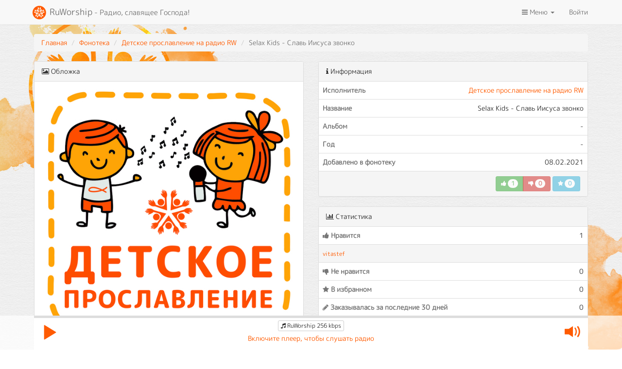

--- FILE ---
content_type: text/html; charset=UTF-8
request_url: https://ruworship.ru/track/25873
body_size: 9014
content:
<!DOCTYPE html>
<html lang="ru">
<head>
  <meta charset="UTF-8">
  <meta http-equiv="X-UA-Compatible" content="IE=edge">
  <meta name="viewport" content="width=device-width, initial-scale=1">
      <title>Детское прославление на радио RW - Selax Kids - Славь Иисуса звонко</title>
  <meta name="google-site-verification" content="Sv7YzAwEWmxS_t-SbZ6-Lf-fcxmj_0_bK_KghOoaftM"/>
  <meta name="yandex-verification" content="b28fa085ef1c9320"/>
    <meta property="og:title" content="Детское прославление на радио RW - Selax Kids - Славь Иисуса звонко">
<meta property="og:description" content="Радио RuWorship">
<meta property="og:url" content="/track/25873">
<meta property="og:image" content="/covers/0b4b9ffb1a0a69ed8fac8a355071042f.jpg">
<meta name="description" content="RuWorship - радио, славящее Господа!">
<meta name="csrf-param" content="_csrf">
<meta name="csrf-token" content="iii7u19DzsqFqMBj9vOXIYm94OiS0YxQDANr7apboGLNRez4MDueo9TYiFDCyq5Mzci5ucPi4zJYWxym-QvwOg==">

<link href="https://ruworship.ru/track/25873" rel="canonical">
<link href="/assets/8959e246/css/bootstrap.css?v=1673090109" rel="stylesheet">
<link href="/assets/ac1f591b/css/font-awesome.min.css?v=1673090110" rel="stylesheet">
<link href="/css/toastr.min.css?v=1673022204" rel="stylesheet">
<link href="/css/site.css?v=1699867748" rel="stylesheet">
<link href="/assets/bc03e5e3/rating.css?v=1673090110" rel="stylesheet">
<link href="/assets/78b72dfd/player.css?v=1673679796" rel="stylesheet"></head>
<body>

<div class="wrap">
    <nav id="w2" class="navbar-default navbar-fixed-top text-center navbar"><div class="container"><div class="navbar-header"><button type="button" class="navbar-toggle" data-toggle="collapse" data-target="#w2-collapse"><span class="sr-only">Toggle navigation</span>
<span class="icon-bar"></span>
<span class="icon-bar"></span>
<span class="icon-bar"></span></button><a class="navbar-brand" href="/"><img src="/images/logo.png" alt=""> RuWorship<small> - Радио, славящее Господа!</small></a></div><div id="w2-collapse" class="collapse navbar-collapse"><ul id="w3" class="navbar-nav navbar-right nav"><li class="dropdown"><a class="dropdown-toggle" href="#" data-toggle="dropdown"><i class="fa fa-bars"></i> Меню <span class="caret"></span></a><ul id="w4" class="dropdown-menu"><li class="dropdown-header">Каналы</li>
<li><a class="select-channel" href="/" data-server="1" data-source="https://s.ruworship.ru:8125/radio" tabindex="-1"><i class="fa fa-music"></i> RuWorship</a></li>
<li><a class="select-channel" href="/christmas" data-server="2" data-source="https://s.ruworship.ru:4015/stream" tabindex="-1"><i class="fa fa-music"></i> RuChristmas</a></li>
<li><a class="select-channel" href="/piano" data-server="6" data-source="http://s.ruworship.ru:4040/stream" tabindex="-1"><i class="fa fa-music"></i> Piano Worship</a></li>
<li><a class="select-channel" href="/psalm" data-server="3" data-source="https://s.ruworship.ru:4025/stream" tabindex="-1"><i class="fa fa-book"></i> Псалом</a></li>
<li><a class="select-channel" href="/new-testament" data-server="4" data-source="https://s.ruworship.ru:4035/stream" tabindex="-1"><i class="fa fa-book"></i> Новый завет</a></li>
<li><a class="select-channel" href="/plan" data-server="5" data-source="https://s.ruworship.ru:4005/stream" tabindex="-1"><i class="fa fa-book"></i> Библия по плану</a></li>
<li class="divider"></li>
<li class="dropdown-header">Фонотека</li>
<li><a href="/tracks" tabindex="-1"><i class="fa fa-music"></i> Песни</a></li>
<li><a href="/artists" tabindex="-1"><i class="fa fa-user"></i> Исполнители</a></li>
<li><a href="/albums" tabindex="-1"><i class="fa fa-folder"></i> Альбомы</a></li>
<li class="divider"></li>
<li class="dropdown-header">Информация</li>
<li><a href="/page/help" tabindex="-1"><i class="fa fa-question-circle"></i> Справка</a></li>
<li><a href="/page/add-song" tabindex="-1"><i class="fa fa-plus-square"></i> Предложить песню</a></li></ul></li>
<li><a href="/login">Войти</a></li></ul></div></div></nav>
  <div class="container">
      <div id="main" data-pjax-container="" data-pjax-push-state data-pjax-timeout="1000"><ul class="breadcrumb"><li><a href="/">Главная</a></li>
<li><a href="/tracks">Фонотека</a></li>
<li><a href="/artist/57">Детское прославление на радио RW</a></li>
<li class="active">Selax Kids - Славь Иисуса звонко</li>
</ul><div class="row">
  <div class="col-md-6">
    <div class="panel panel-default">
      <div class="panel-heading"><i class="fa fa-image"></i> Обложка</div>
      <div class="panel-body text-center">
          <img class="img-responsive" src="/covers/0b4b9ffb1a0a69ed8fac8a355071042f.jpg" alt="">      </div>
    </div>
  </div>
  <div class="col-md-6">
    <div class="panel panel-default">
      <div class="panel-heading"><i class="fa fa-info"></i> Информация
        <div class="pull-right"></div>
      </div>
      <table class="table table-hover">
        <tr>
          <th class="text-muted">Исполнитель</th>
          <td class="text-right"><a href="/artist/57">Детское прославление на радио RW</a></td>
        </tr>
        <tr>
          <th class="text-muted">Название</th>
          <td class="text-right">Selax Kids - Славь Иисуса звонко</td>
        </tr>
        <tr>
          <th class="text-muted">Альбом</th>
          <td class="text-right">-</td>
        </tr>
        <tr>
          <th class="text-muted">Год</th>
          <td class="text-right">-</td>
        </tr>
        <tr>
          <th class="text-muted">Добавлено в фонотеку</th>
          <td class="text-right">08.02.2021</td>
        </tr>
      </table>
      <div class="panel-footer text-right">
          <div class="btn-group"><span class="btn btn-sm rate btn-success disabled" title="Доступно только для зарегистрированных пользователей" data-toggle="tooltip" data-id="25873"><i class="fa fa-thumbs-up"></i> <span class="badge">1</span></span> <span class="btn btn-sm rate btn-danger disabled" title="Доступно только для зарегистрированных пользователей" data-toggle="tooltip" data-id="25873"><i class="fa fa-thumbs-down"></i> <span class="badge">0</span></span></div> <span class="btn btn-sm rate btn-info disabled" title="Доступно только для зарегистрированных пользователей" data-toggle="tooltip" data-id="25873"><i class="fa fa-star"></i> <span class="badge">0</span></span>                </div>
    </div>
              <div class="panel panel-default">
          <div class="panel-heading"><i class="fa fa-bar-chart"></i> Статистика</div>

          <table class="table table-hover">
            <tr>
              <th class="text-muted"><i class="fa fa-thumbs-up"></i> Нравится</th>
              <td class="text-right">1</td>
            </tr>
                              <tr>
                  <td colspan="2" class="active"><small><a href="/user/550">vitastef</a></small></td>
                </tr>
                          <tr>
              <th class="text-muted"><i class="fa fa-thumbs-down"></i> Не нравится</th>
              <td class="text-right">0</td>
            </tr>
                          <tr>
              <th class="text-muted"><i class="fa fa-star"></i> В избранном</th>
              <td class="text-right">0</td>
            </tr>
                          <tr>
              <th class="text-muted"><i class="fa fa-pencil"></i> Заказывалась за последние 30 дней</th>
              <td class="text-right">0</td>
            </tr>
            <tr>
              <th class="text-muted"><i class="fa fa-bullhorn"></i> Звучала в эфире за последние 30 дней</th>
              <td class="text-right">1</td>
            </tr>
            <tr>
              <th class="text-muted"><i class="fa fa-clock-o"></i> Последний раз звучала в эфире</th>
              <td class="text-right">4 дня назад</td>
            </tr>
          </table>
        </div>
        </div>
</div>

  <div class="row">
    <div class="col-md-12">
          <div class="panel panel-default">
    <div class="panel-heading">Все песни</div>
    <div class="panel-body">
        <div id="w1" class="grid-view table-responsive"><div class="summary"></div>
<table class="table table-striped table-hover"><thead>
<tr><th width="50"></th><th>Исполнитель</th><th>Название</th><th class="text-center">Альбом</th><th class="text-center"><i class="fa fa-thumbs-up"></i></th><th class="text-center"><i class="fa fa-thumbs-down"></i></th><th class="text-center"><i class="fa fa-star"></i></th></tr>
</thead>
<tbody>
<tr data-key="0"><td><img class="img-responsive" src="/covers/65/0b4b9ffb1a0a69ed8fac8a355071042f.jpg" alt=""></td><td><a href="/artist/57">Детское прославление на радио RW</a></td><td><a href="/track/18676">Город света - Тебя я славлю</a> </td><td class="text-center"> - </td><td class="text-center text-success">1</td><td class="text-center text-danger">0</td><td class="text-center text-info">0</td></tr>
<tr data-key="1"><td><img class="img-responsive" src="/covers/65/0b4b9ffb1a0a69ed8fac8a355071042f.jpg" alt=""></td><td><a href="/artist/57">Детское прославление на радио RW</a></td><td><a href="/track/18677">Небесное сияние - Бог Израиля</a> </td><td class="text-center"> - </td><td class="text-center text-success">6</td><td class="text-center text-danger">0</td><td class="text-center text-info">1</td></tr>
<tr data-key="2"><td><img class="img-responsive" src="/covers/65/0b4b9ffb1a0a69ed8fac8a355071042f.jpg" alt=""></td><td><a href="/artist/57">Детское прославление на радио RW</a></td><td><a href="/track/18678">Город света - За что я могу прославить Иисуса</a> </td><td class="text-center"> - </td><td class="text-center text-success">0</td><td class="text-center text-danger">0</td><td class="text-center text-info">0</td></tr>
<tr data-key="3"><td><img class="img-responsive" src="/covers/65/0b4b9ffb1a0a69ed8fac8a355071042f.jpg" alt=""></td><td><a href="/artist/57">Детское прославление на радио RW</a></td><td><a href="/track/18679">Небесное сияние - Над землей лишь один Господь</a> </td><td class="text-center"> - </td><td class="text-center text-success">1</td><td class="text-center text-danger">0</td><td class="text-center text-info">0</td></tr>
<tr data-key="4"><td><img class="img-responsive" src="/covers/65/0b4b9ffb1a0a69ed8fac8a355071042f.jpg" alt=""></td><td><a href="/artist/57">Детское прославление на радио RW</a></td><td><a href="/track/18680">Поющие сердечки - Мой Бог такой сильный</a> </td><td class="text-center"> - </td><td class="text-center text-success">3</td><td class="text-center text-danger">0</td><td class="text-center text-info">1</td></tr>
<tr data-key="5"><td><img class="img-responsive" src="/covers/65/0b4b9ffb1a0a69ed8fac8a355071042f.jpg" alt=""></td><td><a href="/artist/57">Детское прославление на радио RW</a></td><td><a href="/track/18681">Небесное сияние - Только с Иисусом</a> </td><td class="text-center"> - </td><td class="text-center text-success">2</td><td class="text-center text-danger">0</td><td class="text-center text-info">1</td></tr>
<tr data-key="6"><td><img class="img-responsive" src="/covers/65/0b4b9ffb1a0a69ed8fac8a355071042f.jpg" alt=""></td><td><a href="/artist/57">Детское прославление на радио RW</a></td><td><a href="/track/18682">Псалмяры - Утренняя песня</a> </td><td class="text-center"> - </td><td class="text-center text-success">2</td><td class="text-center text-danger">0</td><td class="text-center text-info">0</td></tr>
<tr data-key="7"><td><img class="img-responsive" src="/covers/65/0b4b9ffb1a0a69ed8fac8a355071042f.jpg" alt=""></td><td><a href="/artist/57">Детское прославление на радио RW</a></td><td><a href="/track/18683">Псалмяры - О, Иисус</a> </td><td class="text-center"> - </td><td class="text-center text-success">2</td><td class="text-center text-danger">0</td><td class="text-center text-info">1</td></tr>
<tr data-key="8"><td><img class="img-responsive" src="/covers/65/0b4b9ffb1a0a69ed8fac8a355071042f.jpg" alt=""></td><td><a href="/artist/57">Детское прославление на радио RW</a></td><td><a href="/track/18684">Чудо (Рига) - Бог держит целый мир</a> </td><td class="text-center"> - </td><td class="text-center text-success">3</td><td class="text-center text-danger">0</td><td class="text-center text-info">0</td></tr>
<tr data-key="9"><td><img class="img-responsive" src="/covers/65/0b4b9ffb1a0a69ed8fac8a355071042f.jpg" alt=""></td><td><a href="/artist/57">Детское прославление на радио RW</a></td><td><a href="/track/18685">Кристина Громанчук - Благодарю</a> </td><td class="text-center"> - </td><td class="text-center text-success">2</td><td class="text-center text-danger">0</td><td class="text-center text-info">0</td></tr>
<tr data-key="10"><td><img class="img-responsive" src="/covers/65/0b4b9ffb1a0a69ed8fac8a355071042f.jpg" alt=""></td><td><a href="/artist/57">Детское прославление на радио RW</a></td><td><a href="/track/18686">хор Кюриос - Иисус - мой лучший Друг</a> </td><td class="text-center"> - </td><td class="text-center text-success">4</td><td class="text-center text-danger">0</td><td class="text-center text-info">0</td></tr>
<tr data-key="11"><td><img class="img-responsive" src="/covers/65/0b4b9ffb1a0a69ed8fac8a355071042f.jpg" alt=""></td><td><a href="/artist/57">Детское прославление на радио RW</a></td><td><a href="/track/18687">хор Кюриос - Иисуса я благодарю</a> </td><td class="text-center"> - </td><td class="text-center text-success">2</td><td class="text-center text-danger">0</td><td class="text-center text-info">0</td></tr>
<tr data-key="12"><td><img class="img-responsive" src="/covers/65/0b4b9ffb1a0a69ed8fac8a355071042f.jpg" alt=""></td><td><a href="/artist/57">Детское прославление на радио RW</a></td><td><a href="/track/18688">хор Кюриос - Наш Бог Велик</a> </td><td class="text-center"> - </td><td class="text-center text-success">0</td><td class="text-center text-danger">0</td><td class="text-center text-info">0</td></tr>
<tr data-key="13"><td><img class="img-responsive" src="/covers/65/0b4b9ffb1a0a69ed8fac8a355071042f.jpg" alt=""></td><td><a href="/artist/57">Детское прославление на радио RW</a></td><td><a href="/track/18689">хор Кюриос - Пой, играй, воскликни Аллилуйя!</a> </td><td class="text-center"> - </td><td class="text-center text-success">2</td><td class="text-center text-danger">0</td><td class="text-center text-info">0</td></tr>
<tr data-key="14"><td><img class="img-responsive" src="/covers/65/0b4b9ffb1a0a69ed8fac8a355071042f.jpg" alt=""></td><td><a href="/artist/57">Детское прославление на радио RW</a></td><td><a href="/track/18691">Hillsong (Киев) - Меня Господь мой сотворил</a> </td><td class="text-center"> - </td><td class="text-center text-success">0</td><td class="text-center text-danger">0</td><td class="text-center text-info">0</td></tr>
<tr data-key="15"><td><img class="img-responsive" src="/covers/65/0b4b9ffb1a0a69ed8fac8a355071042f.jpg" alt=""></td><td><a href="/artist/57">Детское прославление на радио RW</a></td><td><a href="/track/18692">Город света - Я верю в Бога</a> </td><td class="text-center"> - </td><td class="text-center text-success">0</td><td class="text-center text-danger">0</td><td class="text-center text-info">0</td></tr>
<tr data-key="16"><td><img class="img-responsive" src="/covers/65/0b4b9ffb1a0a69ed8fac8a355071042f.jpg" alt=""></td><td><a href="/artist/57">Детское прославление на радио RW</a></td><td><a href="/track/18693">Дети Неба - Ты Всемогущий Бог</a> </td><td class="text-center"> - </td><td class="text-center text-success">1</td><td class="text-center text-danger">0</td><td class="text-center text-info">0</td></tr>
<tr data-key="17"><td><img class="img-responsive" src="/covers/65/0b4b9ffb1a0a69ed8fac8a355071042f.jpg" alt=""></td><td><a href="/artist/57">Детское прославление на радио RW</a></td><td><a href="/track/18694">Радость (Иваново) - О, Боже мой, благодарю</a> </td><td class="text-center"> - </td><td class="text-center text-success">1</td><td class="text-center text-danger">0</td><td class="text-center text-info">0</td></tr>
<tr data-key="18"><td><img class="img-responsive" src="/covers/65/0b4b9ffb1a0a69ed8fac8a355071042f.jpg" alt=""></td><td><a href="/artist/57">Детское прославление на радио RW</a></td><td><a href="/track/18695">Радость (Иваново) - И я хочу Тебя прославить</a> </td><td class="text-center"> - </td><td class="text-center text-success">1</td><td class="text-center text-danger">0</td><td class="text-center text-info">0</td></tr>
<tr data-key="19"><td><img class="img-responsive" src="/covers/65/0b4b9ffb1a0a69ed8fac8a355071042f.jpg" alt=""></td><td><a href="/artist/57">Детское прославление на радио RW</a></td><td><a href="/track/18696">Тропинка - Ты Царь царей, Победитель Иисус</a> </td><td class="text-center"> - </td><td class="text-center text-success">3</td><td class="text-center text-danger">0</td><td class="text-center text-info">0</td></tr>
<tr data-key="20"><td><img class="img-responsive" src="/covers/65/0b4b9ffb1a0a69ed8fac8a355071042f.jpg" alt=""></td><td><a href="/artist/57">Детское прославление на радио RW</a></td><td><a href="/track/18697">Ура - Дай свободу птице</a> </td><td class="text-center"> - </td><td class="text-center text-success">0</td><td class="text-center text-danger">0</td><td class="text-center text-info">0</td></tr>
<tr data-key="21"><td><img class="img-responsive" src="/covers/65/0b4b9ffb1a0a69ed8fac8a355071042f.jpg" alt=""></td><td><a href="/artist/57">Детское прославление на радио RW</a></td><td><a href="/track/18698">Ура - Дай, Иисус, Своё пламя</a> </td><td class="text-center"> - </td><td class="text-center text-success">0</td><td class="text-center text-danger">0</td><td class="text-center text-info">0</td></tr>
<tr data-key="22"><td><img class="img-responsive" src="/covers/65/0b4b9ffb1a0a69ed8fac8a355071042f.jpg" alt=""></td><td><a href="/artist/57">Детское прославление на радио RW</a></td><td><a href="/track/18699">Снежинка - Предвечный Бог</a> </td><td class="text-center"> - </td><td class="text-center text-success">0</td><td class="text-center text-danger">0</td><td class="text-center text-info">0</td></tr>
<tr data-key="23"><td><img class="img-responsive" src="/covers/65/0b4b9ffb1a0a69ed8fac8a355071042f.jpg" alt=""></td><td><a href="/artist/57">Детское прославление на радио RW</a></td><td><a href="/track/18700">Ура - Иисус Господь</a> </td><td class="text-center"> - </td><td class="text-center text-success">0</td><td class="text-center text-danger">0</td><td class="text-center text-info">0</td></tr>
<tr data-key="24"><td><img class="img-responsive" src="/covers/65/0b4b9ffb1a0a69ed8fac8a355071042f.jpg" alt=""></td><td><a href="/artist/57">Детское прославление на радио RW</a></td><td><a href="/track/18701">Ура - Он Господь. Он Царь царей</a> </td><td class="text-center"> - </td><td class="text-center text-success">0</td><td class="text-center text-danger">0</td><td class="text-center text-info">0</td></tr>
<tr data-key="25"><td><img class="img-responsive" src="/covers/65/0b4b9ffb1a0a69ed8fac8a355071042f.jpg" alt=""></td><td><a href="/artist/57">Детское прославление на радио RW</a></td><td><a href="/track/18702">Петя Луничкин - Надежный друг</a> </td><td class="text-center"> - </td><td class="text-center text-success">0</td><td class="text-center text-danger">0</td><td class="text-center text-info">0</td></tr>
<tr data-key="26"><td><img class="img-responsive" src="/covers/65/0b4b9ffb1a0a69ed8fac8a355071042f.jpg" alt=""></td><td><a href="/artist/57">Детское прославление на радио RW</a></td><td><a href="/track/18703">Благодать (Красноярск) - Осанна, Царю (Превозноси Творца)</a> </td><td class="text-center"> - </td><td class="text-center text-success">0</td><td class="text-center text-danger">0</td><td class="text-center text-info">0</td></tr>
<tr data-key="27"><td><img class="img-responsive" src="/covers/65/0b4b9ffb1a0a69ed8fac8a355071042f.jpg" alt=""></td><td><a href="/artist/57">Детское прославление на радио RW</a></td><td><a href="/track/18704">Ура - Мой свет</a> </td><td class="text-center"> - </td><td class="text-center text-success">0</td><td class="text-center text-danger">0</td><td class="text-center text-info">0</td></tr>
<tr data-key="28"><td><img class="img-responsive" src="/covers/65/0b4b9ffb1a0a69ed8fac8a355071042f.jpg" alt=""></td><td><a href="/artist/57">Детское прославление на радио RW</a></td><td><a href="/track/18705">Новая жизнь - Благодари Творца</a> </td><td class="text-center"> - </td><td class="text-center text-success">0</td><td class="text-center text-danger">0</td><td class="text-center text-info">0</td></tr>
<tr data-key="29"><td><img class="img-responsive" src="/covers/65/0b4b9ffb1a0a69ed8fac8a355071042f.jpg" alt=""></td><td><a href="/artist/57">Детское прославление на радио RW</a></td><td><a href="/track/18706">Источник Жизни - Иисус, Ты  Лоза</a> </td><td class="text-center"> - </td><td class="text-center text-success">3</td><td class="text-center text-danger">0</td><td class="text-center text-info">1</td></tr>
<tr data-key="30"><td><img class="img-responsive" src="/covers/65/0b4b9ffb1a0a69ed8fac8a355071042f.jpg" alt=""></td><td><a href="/artist/57">Детское прославление на радио RW</a></td><td><a href="/track/18707">Hillsong (Киев) - Иисус - мой Супергерой</a> </td><td class="text-center"> - </td><td class="text-center text-success">2</td><td class="text-center text-danger">0</td><td class="text-center text-info">0</td></tr>
<tr data-key="31"><td><img class="img-responsive" src="/covers/65/0b4b9ffb1a0a69ed8fac8a355071042f.jpg" alt=""></td><td><a href="/artist/57">Детское прославление на радио RW</a></td><td><a href="/track/18708">Дети Неба - Солнце в небе, на лугах цветы.</a> </td><td class="text-center"> - </td><td class="text-center text-success">4</td><td class="text-center text-danger">0</td><td class="text-center text-info">1</td></tr>
<tr data-key="32"><td><img class="img-responsive" src="/covers/65/0b4b9ffb1a0a69ed8fac8a355071042f.jpg" alt=""></td><td><a href="/artist/57">Детское прославление на радио RW</a></td><td><a href="/track/18709">Hillsong (Киев) - Бог велик</a> </td><td class="text-center"> - </td><td class="text-center text-success">0</td><td class="text-center text-danger">0</td><td class="text-center text-info">0</td></tr>
<tr data-key="33"><td><img class="img-responsive" src="/covers/65/0b4b9ffb1a0a69ed8fac8a355071042f.jpg" alt=""></td><td><a href="/artist/57">Детское прославление на радио RW</a></td><td><a href="/track/18710">Небесное сияние- Как прекрасно все, что Твое</a> </td><td class="text-center"> - </td><td class="text-center text-success">0</td><td class="text-center text-danger">0</td><td class="text-center text-info">0</td></tr>
<tr data-key="34"><td><img class="img-responsive" src="/covers/65/0b4b9ffb1a0a69ed8fac8a355071042f.jpg" alt=""></td><td><a href="/artist/57">Детское прославление на радио RW</a></td><td><a href="/track/18711">Источник Жизни - Имя Иисуса выше всех</a> </td><td class="text-center"> - </td><td class="text-center text-success">1</td><td class="text-center text-danger">0</td><td class="text-center text-info">0</td></tr>
<tr data-key="35"><td><img class="img-responsive" src="/covers/65/0b4b9ffb1a0a69ed8fac8a355071042f.jpg" alt=""></td><td><a href="/artist/57">Детское прославление на радио RW</a></td><td><a href="/track/18712">Источник Жизни - Наш Бог</a> </td><td class="text-center"> - </td><td class="text-center text-success">1</td><td class="text-center text-danger">0</td><td class="text-center text-info">0</td></tr>
<tr data-key="36"><td><img class="img-responsive" src="/covers/65/0b4b9ffb1a0a69ed8fac8a355071042f.jpg" alt=""></td><td><a href="/artist/57">Детское прославление на радио RW</a></td><td><a href="/track/18713">Источник Жизни - Приходи поскорее</a> </td><td class="text-center"> - </td><td class="text-center text-success">2</td><td class="text-center text-danger">0</td><td class="text-center text-info">0</td></tr>
<tr data-key="37"><td><img class="img-responsive" src="/covers/65/0b4b9ffb1a0a69ed8fac8a355071042f.jpg" alt=""></td><td><a href="/artist/57">Детское прославление на радио RW</a></td><td><a href="/track/18715">Детский хор Вадима Ятковского - В Царстве Божьем свет</a> </td><td class="text-center"><a href="/album/315">В царстве Божьем свет!</a></td><td class="text-center text-success">0</td><td class="text-center text-danger">0</td><td class="text-center text-info">0</td></tr>
<tr data-key="38"><td><img class="img-responsive" src="/covers/65/0b4b9ffb1a0a69ed8fac8a355071042f.jpg" alt=""></td><td><a href="/artist/57">Детское прославление на радио RW</a></td><td><a href="/track/18717">Детский хор Вадима Ятковского - Да благословит тебя Господь</a> </td><td class="text-center"><a href="/album/315">В царстве Божьем свет!</a></td><td class="text-center text-success">0</td><td class="text-center text-danger">0</td><td class="text-center text-info">0</td></tr>
<tr data-key="39"><td><img class="img-responsive" src="/covers/65/0b4b9ffb1a0a69ed8fac8a355071042f.jpg" alt=""></td><td><a href="/artist/57">Детское прославление на радио RW</a></td><td><a href="/track/18718">Детский хор Вадима Ятковского - Мир жизнь и праведность</a> </td><td class="text-center"><a href="/album/315">В царстве Божьем свет!</a></td><td class="text-center text-success">0</td><td class="text-center text-danger">0</td><td class="text-center text-info">0</td></tr>
<tr data-key="40"><td><img class="img-responsive" src="/covers/65/0b4b9ffb1a0a69ed8fac8a355071042f.jpg" alt=""></td><td><a href="/artist/57">Детское прославление на радио RW</a></td><td><a href="/track/18720">Детский хор Вадима Ятковского - Притчи 3.5-10</a> </td><td class="text-center"><a href="/album/315">В царстве Божьем свет!</a></td><td class="text-center text-success">1</td><td class="text-center text-danger">0</td><td class="text-center text-info">0</td></tr>
<tr data-key="41"><td><img class="img-responsive" src="/covers/65/0b4b9ffb1a0a69ed8fac8a355071042f.jpg" alt=""></td><td><a href="/artist/57">Детское прославление на радио RW</a></td><td><a href="/track/18721">Детский хор Вадима Ятковского - Утром на рассвете</a> </td><td class="text-center"><a href="/album/315">В царстве Божьем свет!</a></td><td class="text-center text-success">1</td><td class="text-center text-danger">0</td><td class="text-center text-info">0</td></tr>
<tr data-key="42"><td><img class="img-responsive" src="/covers/65/0b4b9ffb1a0a69ed8fac8a355071042f.jpg" alt=""></td><td><a href="/artist/57">Детское прославление на радио RW</a></td><td><a href="/track/18723">Детский хор Вадима Ятковского - Я поклоняюсь Тебе</a> </td><td class="text-center"><a href="/album/315">В царстве Божьем свет!</a></td><td class="text-center text-success">1</td><td class="text-center text-danger">0</td><td class="text-center text-info">1</td></tr>
<tr data-key="43"><td><img class="img-responsive" src="/covers/65/0b4b9ffb1a0a69ed8fac8a355071042f.jpg" alt=""></td><td><a href="/artist/57">Детское прославление на радио RW</a></td><td><a href="/track/18725">Hillsong (Киев)  - Поклоняюсь лишь Тебе всегда</a> </td><td class="text-center"> - </td><td class="text-center text-success">0</td><td class="text-center text-danger">0</td><td class="text-center text-info">0</td></tr>
<tr data-key="44"><td><img class="img-responsive" src="/covers/65/0b4b9ffb1a0a69ed8fac8a355071042f.jpg" alt=""></td><td><a href="/artist/57">Детское прославление на радио RW</a></td><td><a href="/track/18727">Hillsong (Киев)  - Этот день</a> </td><td class="text-center"> - </td><td class="text-center text-success">0</td><td class="text-center text-danger">0</td><td class="text-center text-info">0</td></tr>
<tr data-key="45"><td><img class="img-responsive" src="/covers/65/0b4b9ffb1a0a69ed8fac8a355071042f.jpg" alt=""></td><td><a href="/artist/57">Детское прославление на радио RW</a></td><td><a href="/track/18728">Вадим Палий - Весь мир поёт</a> </td><td class="text-center"> - </td><td class="text-center text-success">0</td><td class="text-center text-danger">0</td><td class="text-center text-info">0</td></tr>
<tr data-key="46"><td><img class="img-responsive" src="/covers/65/0b4b9ffb1a0a69ed8fac8a355071042f.jpg" alt=""></td><td><a href="/artist/57">Детское прославление на радио RW</a></td><td><a href="/track/18729">Поющие сердечки - Боже, Ты хороший</a> </td><td class="text-center"> - </td><td class="text-center text-success">3</td><td class="text-center text-danger">0</td><td class="text-center text-info">0</td></tr>
<tr data-key="47"><td><img class="img-responsive" src="/covers/65/0b4b9ffb1a0a69ed8fac8a355071042f.jpg" alt=""></td><td><a href="/artist/57">Детское прославление на радио RW</a></td><td><a href="/track/18730">Поющие сердечки - У меня есть Бог</a> </td><td class="text-center"> - </td><td class="text-center text-success">7</td><td class="text-center text-danger">0</td><td class="text-center text-info">0</td></tr>
<tr data-key="48"><td><img class="img-responsive" src="/covers/65/0b4b9ffb1a0a69ed8fac8a355071042f.jpg" alt=""></td><td><a href="/artist/57">Детское прославление на радио RW</a></td><td><a href="/track/18731">Источник Жизни - Я пою, я пою хвала Тебе, Господь</a> </td><td class="text-center"> - </td><td class="text-center text-success">2</td><td class="text-center text-danger">0</td><td class="text-center text-info">1</td></tr>
<tr data-key="49"><td><img class="img-responsive" src="/covers/65/0b4b9ffb1a0a69ed8fac8a355071042f.jpg" alt=""></td><td><a href="/artist/57">Детское прославление на радио RW</a></td><td><a href="/track/18732">Вадим Палий - Мой Бог</a> </td><td class="text-center"> - </td><td class="text-center text-success">1</td><td class="text-center text-danger">0</td><td class="text-center text-info">0</td></tr>
<tr data-key="50"><td><img class="img-responsive" src="/covers/65/0b4b9ffb1a0a69ed8fac8a355071042f.jpg" alt=""></td><td><a href="/artist/57">Детское прославление на радио RW</a></td><td><a href="/track/18733">Лиза Копытченко - Росток </a> </td><td class="text-center"> - </td><td class="text-center text-success">0</td><td class="text-center text-danger">1</td><td class="text-center text-info">0</td></tr>
<tr data-key="51"><td><img class="img-responsive" src="/covers/65/0b4b9ffb1a0a69ed8fac8a355071042f.jpg" alt=""></td><td><a href="/artist/57">Детское прославление на радио RW</a></td><td><a href="/track/18734">Лиза Копытченко - Твой Бог с тобой</a> </td><td class="text-center"> - </td><td class="text-center text-success">1</td><td class="text-center text-danger">0</td><td class="text-center text-info">0</td></tr>
<tr data-key="52"><td><img class="img-responsive" src="/covers/65/0b4b9ffb1a0a69ed8fac8a355071042f.jpg" alt=""></td><td><a href="/artist/57">Детское прославление на радио RW</a></td><td><a href="/track/18735">Лучи рассвета - Молитва</a> </td><td class="text-center"> - </td><td class="text-center text-success">0</td><td class="text-center text-danger">0</td><td class="text-center text-info">0</td></tr>
<tr data-key="53"><td><img class="img-responsive" src="/covers/65/0b4b9ffb1a0a69ed8fac8a355071042f.jpg" alt=""></td><td><a href="/artist/57">Детское прославление на радио RW</a></td><td><a href="/track/18736">Лучи рассвета - Славьте радостно</a> </td><td class="text-center"> - </td><td class="text-center text-success">0</td><td class="text-center text-danger">0</td><td class="text-center text-info">0</td></tr>
<tr data-key="54"><td><img class="img-responsive" src="/covers/65/0b4b9ffb1a0a69ed8fac8a355071042f.jpg" alt=""></td><td><a href="/artist/57">Детское прославление на радио RW</a></td><td><a href="/track/18737">Лучи рассвета - Тебя, Господь, хочу я славить</a> </td><td class="text-center"> - </td><td class="text-center text-success">0</td><td class="text-center text-danger">0</td><td class="text-center text-info">0</td></tr>
<tr data-key="55"><td><img class="img-responsive" src="/covers/65/0b4b9ffb1a0a69ed8fac8a355071042f.jpg" alt=""></td><td><a href="/artist/57">Детское прославление на радио RW</a></td><td><a href="/track/18738">Лучи рассвета - Ты велик</a> </td><td class="text-center"> - </td><td class="text-center text-success">2</td><td class="text-center text-danger">0</td><td class="text-center text-info">0</td></tr>
<tr data-key="56"><td><img class="img-responsive" src="/covers/65/0b4b9ffb1a0a69ed8fac8a355071042f.jpg" alt=""></td><td><a href="/artist/57">Детское прославление на радио RW</a></td><td><a href="/track/18739">Снежинка - Тебе, о Господь</a> </td><td class="text-center"> - </td><td class="text-center text-success">0</td><td class="text-center text-danger">0</td><td class="text-center text-info">0</td></tr>
<tr data-key="57"><td><img class="img-responsive" src="/covers/65/0b4b9ffb1a0a69ed8fac8a355071042f.jpg" alt=""></td><td><a href="/artist/57">Детское прославление на радио RW</a></td><td><a href="/track/18740">хор Кюриос  - Господь чудеса дарит людям </a> </td><td class="text-center"> - </td><td class="text-center text-success">0</td><td class="text-center text-danger">0</td><td class="text-center text-info">0</td></tr>
<tr data-key="58"><td><img class="img-responsive" src="/covers/65/0b4b9ffb1a0a69ed8fac8a355071042f.jpg" alt=""></td><td><a href="/artist/57">Детское прославление на радио RW</a></td><td><a href="/track/18741">Тропинка - С Тобой</a> </td><td class="text-center"> - </td><td class="text-center text-success">2</td><td class="text-center text-danger">0</td><td class="text-center text-info">1</td></tr>
<tr data-key="59"><td><img class="img-responsive" src="/covers/65/0b4b9ffb1a0a69ed8fac8a355071042f.jpg" alt=""></td><td><a href="/artist/57">Детское прославление на радио RW</a></td><td><a href="/track/18742">Тропинка - Я знаю</a> </td><td class="text-center"> - </td><td class="text-center text-success">2</td><td class="text-center text-danger">0</td><td class="text-center text-info">1</td></tr>
<tr data-key="60"><td><img class="img-responsive" src="/covers/65/0b4b9ffb1a0a69ed8fac8a355071042f.jpg" alt=""></td><td><a href="/artist/57">Детское прославление на радио RW</a></td><td><a href="/track/18743">Чудо  - Кто создал</a> </td><td class="text-center"> - </td><td class="text-center text-success">2</td><td class="text-center text-danger">0</td><td class="text-center text-info">0</td></tr>
<tr data-key="61"><td><img class="img-responsive" src="/covers/65/0b4b9ffb1a0a69ed8fac8a355071042f.jpg" alt=""></td><td><a href="/artist/57">Детское прославление на радио RW</a></td><td><a href="/track/18744">хор  Кюриос  - Ты покрой Cвоей рукою</a> </td><td class="text-center"> - </td><td class="text-center text-success">3</td><td class="text-center text-danger">0</td><td class="text-center text-info">0</td></tr>
<tr data-key="62"><td><img class="img-responsive" src="/covers/65/0b4b9ffb1a0a69ed8fac8a355071042f.jpg" alt=""></td><td><a href="/artist/57">Детское прославление на радио RW</a></td><td><a href="/track/19165">Hillsong (Киев) - Я улыбнусь</a> </td><td class="text-center"><a href="/album/350">Суперcильный Бог</a></td><td class="text-center text-success">1</td><td class="text-center text-danger">0</td><td class="text-center text-info">1</td></tr>
<tr data-key="63"><td><img class="img-responsive" src="/covers/65/0b4b9ffb1a0a69ed8fac8a355071042f.jpg" alt=""></td><td><a href="/artist/57">Детское прославление на радио RW</a></td><td><a href="/track/19166">Hillsong (Киев) - Я дитя Царя</a> </td><td class="text-center"><a href="/album/350">Суперcильный Бог</a></td><td class="text-center text-success">0</td><td class="text-center text-danger">0</td><td class="text-center text-info">0</td></tr>
<tr data-key="64"><td><img class="img-responsive" src="/covers/65/0b4b9ffb1a0a69ed8fac8a355071042f.jpg" alt=""></td><td><a href="/artist/57">Детское прославление на радио RW</a></td><td><a href="/track/19167">Hillsong (Киев) - Ты мой Господь</a> </td><td class="text-center"><a href="/album/350">Суперcильный Бог</a></td><td class="text-center text-success">0</td><td class="text-center text-danger">0</td><td class="text-center text-info">0</td></tr>
<tr data-key="65"><td><img class="img-responsive" src="/covers/65/0b4b9ffb1a0a69ed8fac8a355071042f.jpg" alt=""></td><td><a href="/artist/57">Детское прославление на радио RW</a></td><td><a href="/track/19168">Hillsong (Киев) - Суперсильный Бог</a> </td><td class="text-center"><a href="/album/350">Суперcильный Бог</a></td><td class="text-center text-success">1</td><td class="text-center text-danger">0</td><td class="text-center text-info">0</td></tr>
<tr data-key="66"><td><img class="img-responsive" src="/covers/65/0b4b9ffb1a0a69ed8fac8a355071042f.jpg" alt=""></td><td><a href="/artist/57">Детское прославление на радио RW</a></td><td><a href="/track/19169">Hillsong (Киев) - Свободу Ты мне дал</a> </td><td class="text-center"><a href="/album/350">Суперcильный Бог</a></td><td class="text-center text-success">0</td><td class="text-center text-danger">0</td><td class="text-center text-info">0</td></tr>
<tr data-key="67"><td><img class="img-responsive" src="/covers/65/0b4b9ffb1a0a69ed8fac8a355071042f.jpg" alt=""></td><td><a href="/artist/57">Детское прославление на радио RW</a></td><td><a href="/track/19170">Hillsong (Киев) - Свет зажги свой</a> </td><td class="text-center"><a href="/album/350">Суперcильный Бог</a></td><td class="text-center text-success">0</td><td class="text-center text-danger">0</td><td class="text-center text-info">0</td></tr>
<tr data-key="68"><td><img class="img-responsive" src="/covers/65/0b4b9ffb1a0a69ed8fac8a355071042f.jpg" alt=""></td><td><a href="/artist/57">Детское прославление на радио RW</a></td><td><a href="/track/19171">Hillsong (Киев) - Нужен мне лишь Ты</a> </td><td class="text-center"><a href="/album/350">Суперcильный Бог</a></td><td class="text-center text-success">2</td><td class="text-center text-danger">0</td><td class="text-center text-info">0</td></tr>
<tr data-key="69"><td><img class="img-responsive" src="/covers/65/0b4b9ffb1a0a69ed8fac8a355071042f.jpg" alt=""></td><td><a href="/artist/57">Детское прославление на радио RW</a></td><td><a href="/track/19172">Hillsong (Киев) - Верю я в Иисуса</a> </td><td class="text-center"><a href="/album/350">Суперcильный Бог</a></td><td class="text-center text-success">0</td><td class="text-center text-danger">0</td><td class="text-center text-info">0</td></tr>
<tr data-key="70"><td><img class="img-responsive" src="/covers/65/0b4b9ffb1a0a69ed8fac8a355071042f.jpg" alt=""></td><td><a href="/artist/57">Детское прославление на радио RW</a></td><td><a href="/track/19175">Hillsong (Киев) - Один Путь</a> </td><td class="text-center"><a href="/album/350">Суперcильный Бог</a></td><td class="text-center text-success">0</td><td class="text-center text-danger">0</td><td class="text-center text-info">0</td></tr>
<tr data-key="71"><td><img class="img-responsive" src="/covers/65/0b4b9ffb1a0a69ed8fac8a355071042f.jpg" alt=""></td><td><a href="/artist/57">Детское прославление на радио RW</a></td><td><a href="/track/19178">Hillsong (Киев) - Иисус - мой Супергерой</a> </td><td class="text-center"><a href="/album/344">Иисус мой Супергерой</a></td><td class="text-center text-success">3</td><td class="text-center text-danger">0</td><td class="text-center text-info">2</td></tr>
<tr data-key="72"><td><img class="img-responsive" src="/covers/65/0b4b9ffb1a0a69ed8fac8a355071042f.jpg" alt=""></td><td><a href="/artist/57">Детское прославление на радио RW</a></td><td><a href="/track/19183">Hillsong (Киев) - Меня Господь мой сотворил</a> </td><td class="text-center"> - </td><td class="text-center text-success">3</td><td class="text-center text-danger">0</td><td class="text-center text-info">2</td></tr>
<tr data-key="73"><td><img class="img-responsive" src="/covers/65/0b4b9ffb1a0a69ed8fac8a355071042f.jpg" alt=""></td><td><a href="/artist/57">Детское прославление на радио RW</a></td><td><a href="/track/19184">Hillsong (Киев) - Лучше, чем богатства всей земли</a> </td><td class="text-center"> - </td><td class="text-center text-success">1</td><td class="text-center text-danger">0</td><td class="text-center text-info">0</td></tr>
<tr data-key="74"><td><img class="img-responsive" src="/covers/65/0b4b9ffb1a0a69ed8fac8a355071042f.jpg" alt=""></td><td><a href="/artist/57">Детское прославление на радио RW</a></td><td><a href="/track/19185">Hillsong (Киев) - Блаженны</a> </td><td class="text-center"><a href="/album/344">Иисус мой Супергерой</a></td><td class="text-center text-success">1</td><td class="text-center text-danger">0</td><td class="text-center text-info">0</td></tr>
<tr data-key="75"><td><img class="img-responsive" src="/covers/65/0b4b9ffb1a0a69ed8fac8a355071042f.jpg" alt=""></td><td><a href="/artist/57">Детское прославление на радио RW</a></td><td><a href="/track/19187">Церковь Христа - Бог есть Свет</a> </td><td class="text-center"> - </td><td class="text-center text-success">2</td><td class="text-center text-danger">0</td><td class="text-center text-info">0</td></tr>
<tr data-key="76"><td><img class="img-responsive" src="/covers/65/0b4b9ffb1a0a69ed8fac8a355071042f.jpg" alt=""></td><td><a href="/artist/57">Детское прославление на радио RW</a></td><td><a href="/track/19188">гр. Чудо (Рига) - Бог держит целый мир</a> </td><td class="text-center"> - </td><td class="text-center text-success">1</td><td class="text-center text-danger">0</td><td class="text-center text-info">0</td></tr>
<tr data-key="77"><td><img class="img-responsive" src="/covers/65/0b4b9ffb1a0a69ed8fac8a355071042f.jpg" alt=""></td><td><a href="/artist/57">Детское прославление на радио RW</a></td><td><a href="/track/19189">гр.Псалмяры - Я люблю Тебя, Боже</a> </td><td class="text-center"> - </td><td class="text-center text-success">3</td><td class="text-center text-danger">0</td><td class="text-center text-info">0</td></tr>
<tr data-key="78"><td><img class="img-responsive" src="/covers/65/0b4b9ffb1a0a69ed8fac8a355071042f.jpg" alt=""></td><td><a href="/artist/57">Детское прославление на радио RW</a></td><td><a href="/track/19190">гр.Небесное сияние - Над землей лишь один Господь </a> </td><td class="text-center"> - </td><td class="text-center text-success">2</td><td class="text-center text-danger">0</td><td class="text-center text-info">0</td></tr>
<tr data-key="79"><td><img class="img-responsive" src="/covers/65/0b4b9ffb1a0a69ed8fac8a355071042f.jpg" alt=""></td><td><a href="/artist/57">Детское прославление на радио RW</a></td><td><a href="/track/19191">Simple stuff - Я люблю Тебя, Христос, мой Бог</a> </td><td class="text-center"> - </td><td class="text-center text-success">6</td><td class="text-center text-danger">0</td><td class="text-center text-info">2</td></tr>
<tr data-key="80"><td><img class="img-responsive" src="/covers/65/0b4b9ffb1a0a69ed8fac8a355071042f.jpg" alt=""></td><td><a href="/artist/57">Детское прославление на радио RW</a></td><td><a href="/track/19193">Детский хор Вадима Ятковского - Не собирай</a> </td><td class="text-center"><a href="/album/315">В царстве Божьем свет!</a></td><td class="text-center text-success">0</td><td class="text-center text-danger">0</td><td class="text-center text-info">0</td></tr>
<tr data-key="81"><td><img class="img-responsive" src="/covers/65/0b4b9ffb1a0a69ed8fac8a355071042f.jpg" alt=""></td><td><a href="/artist/57">Детское прославление на радио RW</a></td><td><a href="/track/19196">Hillsong (Киев) - Я теперь так счастлив</a> </td><td class="text-center"><a href="/album/344">Иисус мой Супергерой</a></td><td class="text-center text-success">0</td><td class="text-center text-danger">0</td><td class="text-center text-info">0</td></tr>
<tr data-key="82"><td><img class="img-responsive" src="/covers/65/0b4b9ffb1a0a69ed8fac8a355071042f.jpg" alt=""></td><td><a href="/artist/57">Детское прославление на радио RW</a></td><td><a href="/track/19197">Hillsong (Киев) - Царь величия</a> </td><td class="text-center"><a href="/album/344">Иисус мой Супергерой</a></td><td class="text-center text-success">0</td><td class="text-center text-danger">0</td><td class="text-center text-info">0</td></tr>
<tr data-key="83"><td><img class="img-responsive" src="/covers/65/0b4b9ffb1a0a69ed8fac8a355071042f.jpg" alt=""></td><td><a href="/artist/57">Детское прославление на радио RW</a></td><td><a href="/track/19198">Hillsong (Киев) - Ты один</a> </td><td class="text-center"><a href="/album/344">Иисус мой Супергерой</a></td><td class="text-center text-success">0</td><td class="text-center text-danger">0</td><td class="text-center text-info">0</td></tr>
<tr data-key="84"><td><img class="img-responsive" src="/covers/65/0b4b9ffb1a0a69ed8fac8a355071042f.jpg" alt=""></td><td><a href="/artist/57">Детское прославление на радио RW</a></td><td><a href="/track/19199">Hillsong (Киев) - О как люблю</a> </td><td class="text-center"><a href="/album/344">Иисус мой Супергерой</a></td><td class="text-center text-success">0</td><td class="text-center text-danger">0</td><td class="text-center text-info">0</td></tr>
<tr data-key="85"><td><img class="img-responsive" src="/covers/65/0b4b9ffb1a0a69ed8fac8a355071042f.jpg" alt=""></td><td><a href="/artist/57">Детское прославление на радио RW</a></td><td><a href="/track/19200">Hillsong (Киев) - Знаешь ты</a> </td><td class="text-center"><a href="/album/344">Иисус мой Супергерой</a></td><td class="text-center text-success">0</td><td class="text-center text-danger">0</td><td class="text-center text-info">0</td></tr>
<tr data-key="86"><td><img class="img-responsive" src="/covers/65/0b4b9ffb1a0a69ed8fac8a355071042f.jpg" alt=""></td><td><a href="/artist/57">Детское прославление на радио RW</a></td><td><a href="/track/19201">Hillsong (Киев) - Вечерняя песня</a> </td><td class="text-center"><a href="/album/344">Иисус мой Супергерой</a></td><td class="text-center text-success">1</td><td class="text-center text-danger">0</td><td class="text-center text-info">0</td></tr>
<tr data-key="87"><td><img class="img-responsive" src="/covers/65/0b4b9ffb1a0a69ed8fac8a355071042f.jpg" alt=""></td><td><a href="/artist/57">Детское прославление на радио RW</a></td><td><a href="/track/19202">Hillsong (Киев) - Будем мы танцевать</a> </td><td class="text-center"><a href="/album/344">Иисус мой Супергерой</a></td><td class="text-center text-success">0</td><td class="text-center text-danger">0</td><td class="text-center text-info">0</td></tr>
<tr data-key="88"><td><img class="img-responsive" src="/covers/65/0b4b9ffb1a0a69ed8fac8a355071042f.jpg" alt=""></td><td><a href="/artist/57">Детское прославление на радио RW</a></td><td><a href="/track/19254">ц.Ковчег (Днепр) - Благ только Бог</a> </td><td class="text-center"><a href="/album/337">Богология</a></td><td class="text-center text-success">0</td><td class="text-center text-danger">0</td><td class="text-center text-info">0</td></tr>
<tr data-key="89"><td><img class="img-responsive" src="/covers/65/0b4b9ffb1a0a69ed8fac8a355071042f.jpg" alt=""></td><td><a href="/artist/57">Детское прославление на радио RW</a></td><td><a href="/track/19255">ц.Ковчег (Днепр) - Бог исполнит всё,что обещал</a> </td><td class="text-center"><a href="/album/337">Богология</a></td><td class="text-center text-success">1</td><td class="text-center text-danger">0</td><td class="text-center text-info">0</td></tr>
<tr data-key="90"><td><img class="img-responsive" src="/covers/65/0b4b9ffb1a0a69ed8fac8a355071042f.jpg" alt=""></td><td><a href="/artist/57">Детское прославление на радио RW</a></td><td><a href="/track/19256">ц.Ковчег (Днепр) - Иисус,Ты к нам придёшь</a> </td><td class="text-center"><a href="/album/337">Богология</a></td><td class="text-center text-success">0</td><td class="text-center text-danger">0</td><td class="text-center text-info">0</td></tr>
<tr data-key="91"><td><img class="img-responsive" src="/covers/65/0b4b9ffb1a0a69ed8fac8a355071042f.jpg" alt=""></td><td><a href="/artist/57">Детское прославление на радио RW</a></td><td><a href="/track/19257">ц.Ковчег (Днепр) - Он истинный Бог и человек</a> </td><td class="text-center"><a href="/album/337">Богология</a></td><td class="text-center text-success">1</td><td class="text-center text-danger">0</td><td class="text-center text-info">0</td></tr>
<tr data-key="92"><td><img class="img-responsive" src="/covers/65/0b4b9ffb1a0a69ed8fac8a355071042f.jpg" alt=""></td><td><a href="/artist/57">Детское прославление на радио RW</a></td><td><a href="/track/19258">ц.Ковчег (Днепр) - Твой Дух</a> </td><td class="text-center"><a href="/album/337">Богология</a></td><td class="text-center text-success">0</td><td class="text-center text-danger">0</td><td class="text-center text-info">0</td></tr>
<tr data-key="93"><td><img class="img-responsive" src="/covers/65/0b4b9ffb1a0a69ed8fac8a355071042f.jpg" alt=""></td><td><a href="/artist/57">Детское прославление на радио RW</a></td><td><a href="/track/19259">ц.Ковчег (Днепр) - Здесь всё про Иисуса</a> </td><td class="text-center"><a href="/album/337">Богология</a></td><td class="text-center text-success">2</td><td class="text-center text-danger">0</td><td class="text-center text-info">0</td></tr>
<tr data-key="94"><td><img class="img-responsive" src="/covers/65/0b4b9ffb1a0a69ed8fac8a355071042f.jpg" alt=""></td><td><a href="/artist/57">Детское прославление на радио RW</a></td><td><a href="/track/19260">ц.Ковчег (Днепр) - Это Бог наш</a> </td><td class="text-center"><a href="/album/337">Богология</a></td><td class="text-center text-success">0</td><td class="text-center text-danger">1</td><td class="text-center text-info">0</td></tr>
<tr data-key="95"><td><img class="img-responsive" src="/covers/65/0b4b9ffb1a0a69ed8fac8a355071042f.jpg" alt=""></td><td><a href="/artist/57">Детское прославление на радио RW</a></td><td><a href="/track/20072">Gospel Deti - Расту как дерево</a> </td><td class="text-center"> - </td><td class="text-center text-success">1</td><td class="text-center text-danger">0</td><td class="text-center text-info">1</td></tr>
<tr data-key="96"><td><img class="img-responsive" src="/covers/65/0b4b9ffb1a0a69ed8fac8a355071042f.jpg" alt=""></td><td><a href="/artist/57">Детское прославление на радио RW</a></td><td><a href="/track/20251">Детский хор Вадима Ятковского - Аллилуйя</a> </td><td class="text-center"> - </td><td class="text-center text-success">2</td><td class="text-center text-danger">0</td><td class="text-center text-info">1</td></tr>
<tr data-key="97"><td><img class="img-responsive" src="/covers/65/0b4b9ffb1a0a69ed8fac8a355071042f.jpg" alt=""></td><td><a href="/artist/57">Детское прославление на радио RW</a></td><td><a href="/track/20252">Детский хор Вадима Ятковского - Веруй в Господа</a> </td><td class="text-center"><a href="/album/315">В царстве Божьем свет!</a></td><td class="text-center text-success">1</td><td class="text-center text-danger">0</td><td class="text-center text-info">0</td></tr>
<tr data-key="98"><td><img class="img-responsive" src="/covers/65/0b4b9ffb1a0a69ed8fac8a355071042f.jpg" alt=""></td><td><a href="/artist/57">Детское прославление на радио RW</a></td><td><a href="/track/20253">Детский хор Вадима Ятковского - Я в Твоей руке</a> </td><td class="text-center"><a href="/album/602">детский</a></td><td class="text-center text-success">0</td><td class="text-center text-danger">0</td><td class="text-center text-info">0</td></tr>
<tr data-key="99"><td><img class="img-responsive" src="/covers/65/0b4b9ffb1a0a69ed8fac8a355071042f.jpg" alt=""></td><td><a href="/artist/57">Детское прославление на радио RW</a></td><td><a href="/track/25872">Selax Kids - Радуюсь в Боге</a> </td><td class="text-center"> - </td><td class="text-center text-success">2</td><td class="text-center text-danger">0</td><td class="text-center text-info">0</td></tr>
<tr data-key="100"><td><img class="img-responsive" src="/covers/65/0b4b9ffb1a0a69ed8fac8a355071042f.jpg" alt=""></td><td><a href="/artist/57">Детское прославление на радио RW</a></td><td><a href="/track/25874">Selax Kids - Прекрасно всё, что Ты создал</a> </td><td class="text-center"> - </td><td class="text-center text-success">0</td><td class="text-center text-danger">0</td><td class="text-center text-info">0</td></tr>
<tr data-key="101"><td><img class="img-responsive" src="/covers/65/0b4b9ffb1a0a69ed8fac8a355071042f.jpg" alt=""></td><td><a href="/artist/57">Детское прославление на радио RW</a></td><td><a href="/track/25875">Selax Kids - На троне Ты</a> </td><td class="text-center"> - </td><td class="text-center text-success">0</td><td class="text-center text-danger">0</td><td class="text-center text-info">0</td></tr>
<tr data-key="102"><td><img class="img-responsive" src="/covers/65/0b4b9ffb1a0a69ed8fac8a355071042f.jpg" alt=""></td><td><a href="/artist/57">Детское прославление на радио RW</a></td><td><a href="/track/25876">Selax Kids - Люблю Тебя, Господь</a> </td><td class="text-center"> - </td><td class="text-center text-success">1</td><td class="text-center text-danger">0</td><td class="text-center text-info">0</td></tr>
<tr data-key="103"><td><img class="img-responsive" src="/covers/65/0b4b9ffb1a0a69ed8fac8a355071042f.jpg" alt=""></td><td><a href="/artist/57">Детское прославление на радио RW</a></td><td><a href="/track/25877">Selax Kids - Иисус, спасибо</a> </td><td class="text-center"> - </td><td class="text-center text-success">0</td><td class="text-center text-danger">0</td><td class="text-center text-info">0</td></tr>
<tr data-key="104"><td><img class="img-responsive" src="/covers/65/0b4b9ffb1a0a69ed8fac8a355071042f.jpg" alt=""></td><td><a href="/artist/57">Детское прославление на радио RW</a></td><td><a href="/track/25878">Selax Kids - Для меня</a> </td><td class="text-center"> - </td><td class="text-center text-success">0</td><td class="text-center text-danger">0</td><td class="text-center text-info">0</td></tr>
<tr data-key="105"><td><img class="img-responsive" src="/covers/65/0b4b9ffb1a0a69ed8fac8a355071042f.jpg" alt=""></td><td><a href="/artist/57">Детское прославление на радио RW</a></td><td><a href="/track/25879">Selax Kids - Вселенная в горошек</a> </td><td class="text-center"> - </td><td class="text-center text-success">1</td><td class="text-center text-danger">0</td><td class="text-center text-info">0</td></tr>
<tr data-key="106"><td><img class="img-responsive" src="/covers/65/0b4b9ffb1a0a69ed8fac8a355071042f.jpg" alt=""></td><td><a href="/artist/57">Детское прославление на радио RW</a></td><td><a href="/track/25880">Selax Kids - Вижу я Тебя во всём</a> </td><td class="text-center"> - </td><td class="text-center text-success">1</td><td class="text-center text-danger">0</td><td class="text-center text-info">0</td></tr>
<tr data-key="107"><td><img class="img-responsive" src="/covers/65/0b4b9ffb1a0a69ed8fac8a355071042f.jpg" alt=""></td><td><a href="/artist/57">Детское прославление на радио RW</a></td><td><a href="/track/26533">Gospel Deti - Иисус, Ты так нужен мне</a> </td><td class="text-center"> - </td><td class="text-center text-success">1</td><td class="text-center text-danger">0</td><td class="text-center text-info">0</td></tr>
<tr data-key="108"><td><img class="img-responsive" src="/covers/65/0b4b9ffb1a0a69ed8fac8a355071042f.jpg" alt=""></td><td><a href="/artist/57">Детское прославление на радио RW</a></td><td><a href="/track/26534">гр.Дети Бога - Ты моя защита</a> </td><td class="text-center"> - </td><td class="text-center text-success">2</td><td class="text-center text-danger">0</td><td class="text-center text-info">1</td></tr>
<tr data-key="109"><td><img class="img-responsive" src="/covers/65/0b4b9ffb1a0a69ed8fac8a355071042f.jpg" alt=""></td><td><a href="/artist/57">Детское прославление на радио RW</a></td><td><a href="/track/26535">гр.Дети Бога - Я Твоё дитя</a> </td><td class="text-center"> - </td><td class="text-center text-success">0</td><td class="text-center text-danger">0</td><td class="text-center text-info">0</td></tr>
<tr data-key="110"><td><img class="img-responsive" src="/covers/65/0b4b9ffb1a0a69ed8fac8a355071042f.jpg" alt=""></td><td><a href="/artist/57">Детское прославление на радио RW</a></td><td><a href="/track/26536">гр.Дети Бога - Каждым утром</a> </td><td class="text-center"> - </td><td class="text-center text-success">1</td><td class="text-center text-danger">0</td><td class="text-center text-info">0</td></tr>
<tr data-key="111"><td><img class="img-responsive" src="/covers/65/0b4b9ffb1a0a69ed8fac8a355071042f.jpg" alt=""></td><td><a href="/artist/57">Детское прославление на радио RW</a></td><td><a href="/track/26537">гр.Дети Бога - Верить и любить</a> </td><td class="text-center"> - </td><td class="text-center text-success">1</td><td class="text-center text-danger">0</td><td class="text-center text-info">1</td></tr>
<tr data-key="112"><td><img class="img-responsive" src="/covers/65/0b4b9ffb1a0a69ed8fac8a355071042f.jpg" alt=""></td><td><a href="/artist/57">Детское прославление на радио RW</a></td><td><a href="/track/27863">гр.Чайка - Белый парус</a> </td><td class="text-center"> - </td><td class="text-center text-success">1</td><td class="text-center text-danger">0</td><td class="text-center text-info">0</td></tr>
<tr data-key="113"><td><img class="img-responsive" src="/covers/65/0b4b9ffb1a0a69ed8fac8a355071042f.jpg" alt=""></td><td><a href="/artist/57">Детское прославление на радио RW</a></td><td><a href="/track/27864">4given - Иисус воскрес</a> </td><td class="text-center"> - </td><td class="text-center text-success">1</td><td class="text-center text-danger">0</td><td class="text-center text-info">0</td></tr>
<tr data-key="114"><td><img class="img-responsive" src="/covers/65/0b4b9ffb1a0a69ed8fac8a355071042f.jpg" alt=""></td><td><a href="/artist/57">Детское прославление на радио RW</a></td><td><a href="/track/27865">гр.Чайка - В моей жизни </a> </td><td class="text-center"> - </td><td class="text-center text-success">1</td><td class="text-center text-danger">0</td><td class="text-center text-info">0</td></tr>
<tr data-key="115"><td><img class="img-responsive" src="/covers/65/0b4b9ffb1a0a69ed8fac8a355071042f.jpg" alt=""></td><td><a href="/artist/57">Детское прославление на радио RW</a></td><td><a href="/track/27866">Александра Санникова - Аллилуя</a> </td><td class="text-center"> - </td><td class="text-center text-success">2</td><td class="text-center text-danger">0</td><td class="text-center text-info">0</td></tr>
<tr data-key="116"><td><img class="img-responsive" src="/covers/65/0b4b9ffb1a0a69ed8fac8a355071042f.jpg" alt=""></td><td><a href="/artist/57">Детское прославление на радио RW</a></td><td><a href="/track/27867">гр.Чайка - Доброта</a> </td><td class="text-center"> - </td><td class="text-center text-success">0</td><td class="text-center text-danger">0</td><td class="text-center text-info">0</td></tr>
<tr data-key="117"><td><img class="img-responsive" src="/covers/65/0b4b9ffb1a0a69ed8fac8a355071042f.jpg" alt=""></td><td><a href="/artist/57">Детское прославление на радио RW</a></td><td><a href="/track/27868">гр.Чайка - Иисус, Ты живёшь всегда</a> </td><td class="text-center"> - </td><td class="text-center text-success">1</td><td class="text-center text-danger">0</td><td class="text-center text-info">0</td></tr>
<tr data-key="118"><td><img class="img-responsive" src="/covers/65/0b4b9ffb1a0a69ed8fac8a355071042f.jpg" alt=""></td><td><a href="/artist/57">Детское прославление на радио RW</a></td><td><a href="/track/27869">гр.Чайка - Иисус, о Иисус</a> </td><td class="text-center"> - </td><td class="text-center text-success">0</td><td class="text-center text-danger">1</td><td class="text-center text-info">0</td></tr>
<tr data-key="119"><td><img class="img-responsive" src="/covers/65/0b4b9ffb1a0a69ed8fac8a355071042f.jpg" alt=""></td><td><a href="/artist/57">Детское прославление на радио RW</a></td><td><a href="/track/27870">гр.Чайка - Как цветок</a> </td><td class="text-center"> - </td><td class="text-center text-success">0</td><td class="text-center text-danger">0</td><td class="text-center text-info">0</td></tr>
<tr data-key="120"><td><img class="img-responsive" src="/covers/65/0b4b9ffb1a0a69ed8fac8a355071042f.jpg" alt=""></td><td><a href="/artist/57">Детское прославление на радио RW</a></td><td><a href="/track/27871">гр.Чайка - Как прекрасно всё то, что Твоё</a> </td><td class="text-center"> - </td><td class="text-center text-success">1</td><td class="text-center text-danger">0</td><td class="text-center text-info">0</td></tr>
<tr data-key="121"><td><img class="img-responsive" src="/covers/65/0b4b9ffb1a0a69ed8fac8a355071042f.jpg" alt=""></td><td><a href="/artist/57">Детское прославление на радио RW</a></td><td><a href="/track/27872">гр.Чайка - Ключ вечной жизни</a> </td><td class="text-center"> - </td><td class="text-center text-success">0</td><td class="text-center text-danger">0</td><td class="text-center text-info">0</td></tr>
<tr data-key="122"><td><img class="img-responsive" src="/covers/65/0b4b9ffb1a0a69ed8fac8a355071042f.jpg" alt=""></td><td><a href="/artist/57">Детское прославление на радио RW</a></td><td><a href="/track/27873">гр.Чайка - Не покидай меня</a> </td><td class="text-center"> - </td><td class="text-center text-success">1</td><td class="text-center text-danger">0</td><td class="text-center text-info">0</td></tr>
<tr data-key="123"><td><img class="img-responsive" src="/covers/65/0b4b9ffb1a0a69ed8fac8a355071042f.jpg" alt=""></td><td><a href="/artist/57">Детское прославление на радио RW</a></td><td><a href="/track/27874">гр.Чайка - Хоть я и мал</a> </td><td class="text-center"> - </td><td class="text-center text-success">0</td><td class="text-center text-danger">0</td><td class="text-center text-info">0</td></tr>
<tr data-key="124"><td><img class="img-responsive" src="/covers/65/0b4b9ffb1a0a69ed8fac8a355071042f.jpg" alt=""></td><td><a href="/artist/57">Детское прославление на радио RW</a></td><td><a href="/track/27875">гр.Чайка - Попурри из христианских песен</a> </td><td class="text-center"> - </td><td class="text-center text-success">1</td><td class="text-center text-danger">0</td><td class="text-center text-info">1</td></tr>
<tr data-key="125"><td><img class="img-responsive" src="/covers/65/0b4b9ffb1a0a69ed8fac8a355071042f.jpg" alt=""></td><td><a href="/artist/57">Детское прославление на радио RW</a></td><td><a href="/track/27876">гр.Чайка - Ты мой Царь</a> </td><td class="text-center"> - </td><td class="text-center text-success">1</td><td class="text-center text-danger">0</td><td class="text-center text-info">0</td></tr>
<tr data-key="126"><td><img class="img-responsive" src="/covers/65/0b4b9ffb1a0a69ed8fac8a355071042f.jpg" alt=""></td><td><a href="/artist/57">Детское прославление на радио RW</a></td><td><a href="/track/27877">гр.Чайка - Я иду тропинкою</a> </td><td class="text-center"> - </td><td class="text-center text-success">1</td><td class="text-center text-danger">0</td><td class="text-center text-info">0</td></tr>
<tr data-key="127"><td><img class="img-responsive" src="/covers/65/0b4b9ffb1a0a69ed8fac8a355071042f.jpg" alt=""></td><td><a href="/artist/57">Детское прославление на радио RW</a></td><td><a href="/track/27878">гр.Чайка - Я хочу с Тобою быть</a> </td><td class="text-center"> - </td><td class="text-center text-success">1</td><td class="text-center text-danger">1</td><td class="text-center text-info">0</td></tr>
<tr data-key="128"><td><img class="img-responsive" src="/covers/65/0b4b9ffb1a0a69ed8fac8a355071042f.jpg" alt=""></td><td><a href="/artist/57">Детское прославление на радио RW</a></td><td><a href="/track/27879">гр.Чайка - Я хочу прославить</a> </td><td class="text-center"> - </td><td class="text-center text-success">0</td><td class="text-center text-danger">0</td><td class="text-center text-info">0</td></tr>
<tr data-key="129"><td><img class="img-responsive" src="/covers/65/0b4b9ffb1a0a69ed8fac8a355071042f.jpg" alt=""></td><td><a href="/artist/57">Детское прославление на радио RW</a></td><td><a href="/track/27973">гр.Тропинка - Кистью Творца</a> </td><td class="text-center"> - </td><td class="text-center text-success">1</td><td class="text-center text-danger">0</td><td class="text-center text-info">0</td></tr>
<tr data-key="130"><td><img class="img-responsive" src="/covers/65/0b4b9ffb1a0a69ed8fac8a355071042f.jpg" alt=""></td><td><a href="/artist/57">Детское прославление на радио RW</a></td><td><a href="/track/27974">гр.Арфочки - Говори спасибо</a> </td><td class="text-center"> - </td><td class="text-center text-success">3</td><td class="text-center text-danger">0</td><td class="text-center text-info">0</td></tr>
<tr data-key="131"><td><img class="img-responsive" src="/covers/65/0b4b9ffb1a0a69ed8fac8a355071042f.jpg" alt=""></td><td><a href="/artist/57">Детское прославление на радио RW</a></td><td><a href="/track/29051">гр.Луч Солнца - Как прекрасен Божий мир</a> </td><td class="text-center"> - </td><td class="text-center text-success">0</td><td class="text-center text-danger">0</td><td class="text-center text-info">0</td></tr>
<tr data-key="132"><td><img class="img-responsive" src="/covers/65/0b4b9ffb1a0a69ed8fac8a355071042f.jpg" alt=""></td><td><a href="/artist/57">Детское прославление на радио RW</a></td><td><a href="/track/29052">гр.Дети Бога - Тебе вся слава</a> </td><td class="text-center"> - </td><td class="text-center text-success">1</td><td class="text-center text-danger">0</td><td class="text-center text-info">1</td></tr>
<tr data-key="133"><td><img class="img-responsive" src="/covers/65/0b4b9ffb1a0a69ed8fac8a355071042f.jpg" alt=""></td><td><a href="/artist/57">Детское прославление на радио RW</a></td><td><a href="/track/29053">гр.Тропинка - Дождик мойщиком окон</a> </td><td class="text-center"> - </td><td class="text-center text-success">0</td><td class="text-center text-danger">0</td><td class="text-center text-info">0</td></tr>
<tr data-key="134"><td><img class="img-responsive" src="/covers/65/0b4b9ffb1a0a69ed8fac8a355071042f.jpg" alt=""></td><td><a href="/artist/57">Детское прославление на радио RW</a></td><td><a href="/track/29054">ц.Источник Жизни - Лоза</a> </td><td class="text-center"> - </td><td class="text-center text-success">1</td><td class="text-center text-danger">0</td><td class="text-center text-info">1</td></tr>
<tr data-key="135"><td><img class="img-responsive" src="/covers/65/0b4b9ffb1a0a69ed8fac8a355071042f.jpg" alt=""></td><td><a href="/artist/57">Детское прославление на радио RW</a></td><td><a href="/track/31271">Angelina Doldier - Тебя благодарю</a> </td><td class="text-center"> - </td><td class="text-center text-success">1</td><td class="text-center text-danger">0</td><td class="text-center text-info">1</td></tr>
</tbody></table>
</div>    </div>
  </div>
    </div>
  </div>
</div>  </div>
</div>

<footer class="footer">
  <div class="container">
    <div class="row">
      <div class="col-md-12">
        <p class="text-center lead">Медиапроект RuWorship представляет христианские радиостанции:</p>
      </div>
    </div>

    <div class="row">
      <div class="col-md-3">
          <p><strong><a href="/">Радио RuWorship</a></strong><br />
это песни в стиле Praise&amp;Worship, песни в стиле Gospel, песни прославления и поклонения на русском языке. RuWorship - радио, славящее Господа!</p>
<br>      </div>
      <div class="col-md-3">
          <p><strong><a href="/christmas">Радио RuChristmas</a></strong><br />
это рождественские песни на русском языке. Различные(известные и новые) христианские песни, посвященные</p>
<br>      </div>
      <div class="col-md-3">
          <p><strong><a href="/psalm">Радио ПСАЛОМ</a></strong><br />
это аудиоверсия псалмов. Книга ПСАЛТИРЬ в</p>
<br>      </div>
      <div class="col-md-3">
          <p><strong><a href="/new-testament">Радио НОВЫЙ ЗАВЕТ(совр.перевод)</a></strong><br />
это аудиоБиблия, Новый Завет в современном переводе.</p>
<br>      </div>
    </div>

    <div class="row">
      <div class="col-md-12 text-center">
        <p><a href="/page/policy">Политика обработки персональных данных</a></p>
        <p>По вопросам работы сайта: <a href="/cdn-cgi/l/email-protection#81e0e5ece8efc1f3f4f6eef3f2e9e8f1aff3f4"><span class="__cf_email__" data-cfemail="fd9c99909493bd8f888a928f8e95948dd38f88">[email&#160;protected]</span></a></p>
        <p><a href="https://webmaster.yandex.ru/siteinfo/?base=0&host=ruworship.ru" target="_blank"><img
                src="https://webmaster.yandex.ru/sqicounter?theme=light&host=ruworship.ru" alt=""></a></p>
        <p>&copy; RuWorship 2026</p>
        <p><small class="text-muted">Мы используем cookies для сбора обезличенных персональных данных. Они помогают
            настраивать рекламу и анализировать трафик.<br>Оставаясь на сайте, вы соглашаетесь на сбор таких
            данных.</small></p>
      </div>
    </div>
  </div>
</footer>

<div id="player-container">
  <div class="container">
    <div class="progress-wrapper">
      <progress id="progress-bar" value="0" max="1"></progress>
    </div>
    <div class="player-wrapper">
      <div class="play-button">
        <span class="glyphicon glyphicon-play"></span>
        <div class="overlay"></div>
      </div>
      <audio id="player" ontimeupdate="app.updateProgressBar()" preload="none">
        <source src="https://s.ruworship.ru:8125/radio" type="audio/mpeg" data-server="1">
      </audio>
      <div class="info">
        <button type="button" class="btn btn-default btn-xs channel" data-toggle="modal" data-target="#channel-list">
            <i class="fa fa-music"></i> RuWorship 256 kbps
        </button>
        <div class="title">Включите плеер</div>
      </div>
      <div class="volume-button">
        <span class="glyphicon glyphicon-volume-up vol-up"></span>
        <div class="slider">
          <input type="range" min="0" max="100" value="100" id="player-volume">
        </div>
      </div>
    </div>
  </div>
</div>

<div id="channel-list" class="modal fade" tabindex="-1" role="dialog">
  <div class="modal-dialog" role="document">
    <div class="modal-content">
      <div class="modal-body">
        <h4 class="modal-title text-center">Выбор канала</h4>
        <table class="table table-condensed">
          <tr>
            <td class="channel-name"><i class="fa fa-music"></i> RuWorship</td>
            <td class="text-right">
              <span class="btn btn-xs btn-primary select-channel" data-server="1" data-source="https://s.ruworship.ru:8125/radio"
                    data-title="RuWorship 256 kbps">256 kbps</span>
              <span class="btn btn-xs btn-primary select-channel" data-server="1" data-source="https://s.ruworship.ru:8005/radio"
                    data-title="RuWorship 128 kbps">128 kbps</span>
              <span class="btn btn-xs btn-primary select-channel" data-server="1" data-source="https://s.ruworship.ru:8105/radio"
                    data-title="RuWorship 96 kbps">96 kbps</span>
            </td>
          </tr>
          <tr>
            <td class="channel-name"><i class="fa fa-music"></i> RuChristmas</td>
            <td class="text-right">
              <span class="btn btn-xs btn-primary select-channel" data-server="2" data-source="https://s.ruworship.ru:4015/stream"
                    data-title="RuChristmas 256 kbps">256 kbps</span>
              <span class="btn btn-xs btn-primary select-channel" data-server="2" data-source="https://s.ruworship.ru:8075/radio"
                    data-title="RuChristmas 128 kbps">128 kbps</span>
              <span class="btn btn-xs btn-primary select-channel" data-server="2" data-source="https://s.ruworship.ru:8065/radio"
                    data-title="RuChristmas 96 kbps">96 kbps</span>
            </td>
          </tr>
          <tr>
            <td class="channel-name"><i class="fa fa-music"></i> Piano Worship</td>
            <td class="text-right">
              <span class="btn btn-xs btn-primary select-channel" data-server="6" data-source="http://s.ruworship.ru:4040/stream"
                    data-title="Piano Worship 256 kbps">256 kbps</span>
              <span class="btn btn-xs btn-primary select-channel" data-server="6" data-source="https://s.ruworship.ru:8195/stream"
                    data-title="Piano Worship 128 kbps">128 kbps</span>
              <span class="btn btn-xs btn-primary select-channel" data-server="6" data-source="https://s.ruworship.ru:8205/stream"
                    data-title="Piano Worship 96 kbps">96 kbps</span>
            </td>
          </tr>
          <tr>
            <td class="channel-name"><i class="fa fa-book"></i> Псалом</td>
            <td class="text-right">
              <span class="btn btn-xs btn-primary select-channel" data-server="3" data-source="https://s.ruworship.ru:4025/stream"
                    data-title="Псалом 256 kbps">256 kbps</span>
              <span class="btn btn-xs btn-primary select-channel" data-server="3" data-source="https://s.ruworship.ru:8035/radio"
                    data-title="Псалом 128 kbps">128 kbps</span>
              <span class="btn btn-xs btn-primary select-channel" data-server="3" data-source="https://s.ruworship.ru:8025/radio"
                    data-title="Псалом 96 kbps">96 kbps</span>
            </td>
          </tr>
          <tr>
            <td class="channel-name"><i class="fa fa-book"></i> Новый завет</td>
            <td class="text-right">
              <span class="btn btn-xs btn-primary select-channel" data-server="4" data-source="https://s.ruworship.ru:4035/stream"
                    data-title="Новый завет 256 kbps">256 kbps</span>
              <span class="btn btn-xs btn-primary select-channel" data-server="4" data-source="https://s.ruworship.ru:8145/radio"
                    data-title="Новый завет 128 kbps">128 kbps</span>
              <span class="btn btn-xs btn-primary select-channel" data-server="4" data-source="https://s.ruworship.ru:8045/radio"
                    data-title="Новый завет 96 kbps">96 kbps</span>
            </td>
          </tr>
          <tr>
            <td class="channel-name"><i class="fa fa-book"></i> Библия по плану</td>
            <td class="text-right">
              <span class="btn btn-xs btn-primary select-channel" data-server="5" data-source="https://s.ruworship.ru:4005/stream"
                    data-title="Библия по плану 256 kbps">256 kbps</span>
              <span class="btn btn-xs btn-primary select-channel" data-server="5" data-source="https://s.ruworship.ru:8155/stream"
                    data-title="Библия по плану 128 kbps">128 kbps</span>
              <span class="btn btn-xs btn-primary select-channel" data-server="5" data-source="https://s.ruworship.ru:8165/stream"
                    data-title="Библия по плану 96 kbps">96 kbps</span>
            </td>
          </tr>
        </table>
      </div>
    </div>
  </div>
</div>

<div
    id="centrifugo"
    data-token="eyJ0eXAiOiJKV1QiLCJhbGciOiJIUzI1NiJ9.eyJzdWIiOiIwIn0.lVlHVGGgmq-COx4uhkKtMBIVX9-H7IZFOJhEVGwKO_4"
    data-endpoint="wss://centrifugo.ruworship.ru/connection/websocket">
</div>

<script data-cfasync="false" src="/cdn-cgi/scripts/5c5dd728/cloudflare-static/email-decode.min.js"></script><script src="/assets/d94d2750/jquery.js?v=1673090109"></script>
<script src="/assets/5d71a23b/yii.js?v=1673090109"></script>
<script src="/assets/5d71a23b/yii.gridView.js?v=1673090109"></script>
<script src="/assets/8959e246/js/bootstrap.js?v=1673090109"></script>
<script src="https://www.google.com/recaptcha/api.js"></script>
<script src="/js/centrifuge.js?v=1673077922"></script>
<script src="/js/toastr.min.js?v=1673022204"></script>
<script src="/js/comments.js?v=1673022204"></script>
<script src="/js/common.js?v=1673675340"></script>
<script src="/assets/bc03e5e3/rating.js?v=1673090110"></script>
<script src="/assets/64d4301c/jquery.pjax.js?v=1673090110"></script>
<script src="/assets/78b72dfd/player.js?v=1673679796"></script>
<script>jQuery(function ($) {
jQuery('#w1').yiiGridView({"filterUrl":"\/track\/25873","filterSelector":"#w1-filters input, #w1-filters select","filterOnFocusOut":true});
jQuery(document).pjax("#main a", {"push":true,"replace":false,"timeout":1000,"scrollTo":false,"container":"#main"});
jQuery(document).off("submit", "#main form[data-pjax]").on("submit", "#main form[data-pjax]", function (event) {jQuery.pjax.submit(event, {"push":true,"replace":false,"timeout":1000,"scrollTo":false,"container":"#main"});});
});</script><div id="loader-wrapper">
  <div id="loader"></div>
</div>
<div class="background"></div>
<!-- Yandex.Metrika counter --> <script type="text/javascript" > (function (d, w, c) { (w[c] = w[c] || []).push(function() { try { w.yaCounter34025885 = new Ya.Metrika({ id:34025885, clickmap:true, trackLinks:true, accurateTrackBounce:true, trackHash:true }); } catch(e) { } }); var n = d.getElementsByTagName("script")[0], s = d.createElement("script"), f = function () { n.parentNode.insertBefore(s, n); }; s.type = "text/javascript"; s.async = true; s.src = "https://mc.yandex.ru/metrika/watch.js"; if (w.opera == "[object Opera]") { d.addEventListener("DOMContentLoaded", f, false); } else { f(); } })(document, window, "yandex_metrika_callbacks"); </script>
<!-- /Yandex.Metrika counter --><script defer src="https://static.cloudflareinsights.com/beacon.min.js/vcd15cbe7772f49c399c6a5babf22c1241717689176015" integrity="sha512-ZpsOmlRQV6y907TI0dKBHq9Md29nnaEIPlkf84rnaERnq6zvWvPUqr2ft8M1aS28oN72PdrCzSjY4U6VaAw1EQ==" data-cf-beacon='{"version":"2024.11.0","token":"45bca273527f440e841d02f89656079c","r":1,"server_timing":{"name":{"cfCacheStatus":true,"cfEdge":true,"cfExtPri":true,"cfL4":true,"cfOrigin":true,"cfSpeedBrain":true},"location_startswith":null}}' crossorigin="anonymous"></script>
</body>
</html>


--- FILE ---
content_type: application/javascript
request_url: https://ruworship.ru/assets/78b72dfd/player.js?v=1673679796
body_size: 1276
content:
"use strict";

let app = {
  // Elements
  progressBar: $('#progress-bar'),
  playerWrapper: $('.player-wrapper'),
  playerTitle: $('.info .title'),
  playerSource: $('#player source'),
  player: $('#player')[0],
  volume: $('#player-volume')[0],
  playButton: $('.play-button span'),

  // Player params
  length: 0,
  startTime: 0,
  currentTime: 0,
  timeNext: 0,
  isPlaying: false,
  title: 'Включите плеер, чтобы слушать радио',

  initButtons: function () {
    $('.select-channel').click(function () {
      app.playerSource.data('server', $(this).data('server'));
      app.playerSource.attr('data-server', $(this).data('server'));
      app.playerSource.attr('src', $(this).data('source'));
      app.player.load();
      app.player.paused === true ? app.play() : app.stop();
      // app.currentTrackInfo();
      $('button.channel').html($(this).data('title'));
    });
  },

  initPlayer: function () {
    // Перезапуск плеера при смене канала
    app.initButtons();
    app.resetPlayer();
    // Initial volume
    app.volume.oninput = function () {
      app.player.volume = this.value / 100;
    };
    app.volume.onmouseup = function () {
      $.post({
        url: '/site/save-player-state',
        async: true,
        data: {volume: app.volume.value}
      });
    };
    // Events
    $(app.player).on('loadstart', function () {
      app.playerTitle.text('Загрузка ...');
      app.playButton.parent().find('.overlay').show();
    });
    $(app.player).on('loadeddata', function () {
      app.playerTitle.text(app.title);
      app.playButton.parent().find('.overlay').fadeOut();
    });
    app.playButton.on('click', function () {
      app.player.paused === true ? app.play() : app.stop();
    });
  },
  // Воспроизведение
  play: function () {
    app.currentTrackInfo();
    app.player.load();
    app.player.play();
    app.playButton.removeClass('glyphicon-play').addClass('glyphicon-pause');
    app.isPlaying = true;
  },
  // Остановка воспроизведения
  stop: function () {
    app.resetPlayer();
    app.player.pause();
    app.isPlaying = false;
    app.playButton.removeClass('glyphicon-pause').addClass('glyphicon-play');
  },
  // Переключение плеера в исходное состояние
  resetPlayer: function () {
    app.length = app.startTime = app.currentTime = 0;
    app.player.volume = app.volume.value / 100;
    app.playerTitle.text('Включите плеер, чтобы слушать радио');
  },
  // Запрос информации о текущем треке
  currentTrackInfo: function () {
    $.get({
      url: '/history/current?server=' + app.playerSource.data('server'),
      async: true,
      success: function (data) {
        app.updatePlayer(data);
      }
    });
  },
  // Обновление прогрессбара
  updateProgressBar: function () {
    if (app.length > 0) {
      var now = Math.floor(Date.now() / 1000);
      app.currentTime = Math.floor(now - app.startTime);
      app.progressBar.val(app.currentTime / app.length);
    }
  },
  // Подписка на события Центрифуги
  updateTrack: function () {
    let centrifugeOptions = $('#centrifugo'),
        centrifuge = new Centrifuge(centrifugeOptions.data('endpoint'), {"token": centrifugeOptions.data('token')});

    centrifuge.connect();

    let subHistory = centrifuge.newSubscription('history');
    subHistory.on('publication', function (message) {
      app.updatePlayer(message.data);
      let currentServer = $('#current-server').data('server'),
          url = {
            1: '/site/index',
            2: '/site/christmas',
            3: '/site/psalm',
            4: '/site/new-testament',
            5: '/site/plan',
            6: '/site/piano',
          };
      if (message.data.server === currentServer) {
        // Обновляем текущий трек
        $('#current-track').load(url[currentServer] + ' #current-track', function () {
          rate.vote();
        });
        // Обновляем текущую историю эфира
        $('#current-history').load(url[currentServer] + ' #current-history');
        // Обновляем очередь заявок
        $('#requests').load('/site/index #requests');
      }
    }).subscribe();
  },
  // Обновление тегов в плеере
  updatePlayer: function (data) {
    if (app.playerSource.data('server') === data.server) {
      app.title = data.history.artist.name + ' - ' + data.history.track.title;
      app.playerTitle.text(app.title);
      app.length = data.history.track.length;
      app.startTime = data.history.played_at;
      app.timeNext = app.startTime + app.length;
      app.updateProgressBar();
    }
  }
};

app.initPlayer();
app.updateTrack();
